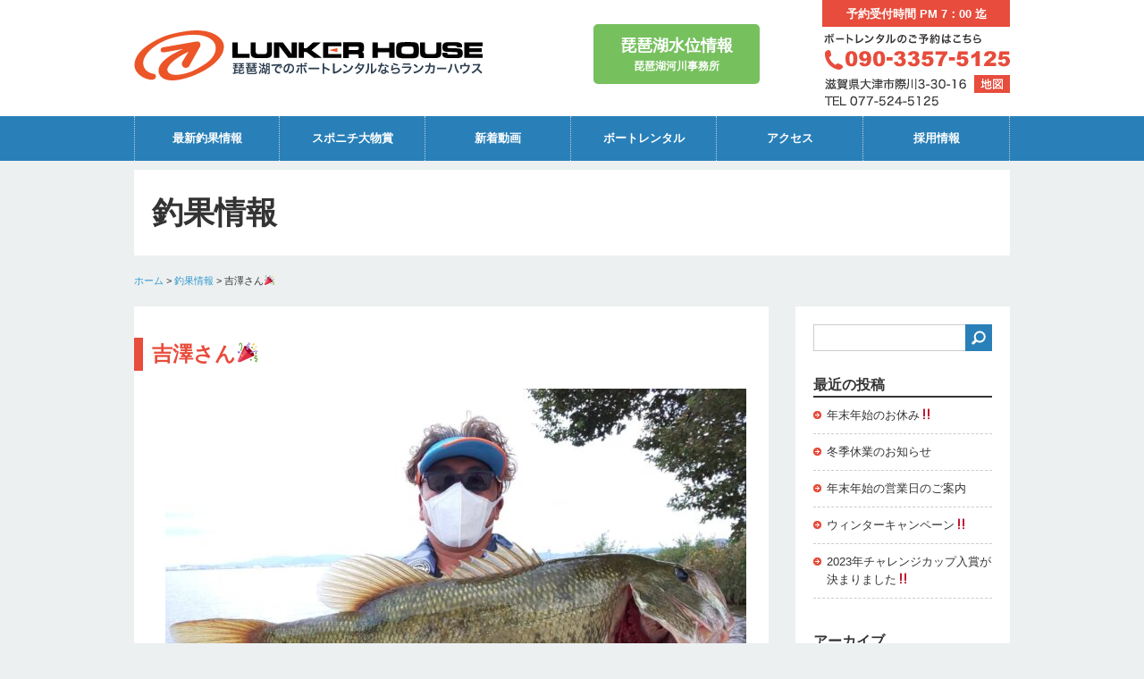

--- FILE ---
content_type: text/html; charset=UTF-8
request_url: https://www.lunkerhouse.com/55083/
body_size: 10085
content:
<!DOCTYPE HTML>
<html lang="ja">
<head>
<meta charset="UTF-8">
<meta name="viewport" content="width=device-width,user-scalable=yes,maximum-scale=4">

<link rel="stylesheet" href="/common/css/common.css">
<link rel="stylesheet" href="/common/css/wp.css">
<link rel="stylesheet" href="/common/css/layout.css">
<link rel="stylesheet" href="/common/css/responsive.css">
<!--[if lt IE 9]>
<script src="http://html5shiv.googlecode.com/svn/trunk/html5.js"></script>
<script src="/common/js/respond.js"></script>
<![endif]-->

		<!-- All in One SEO 4.9.3 - aioseo.com -->
		<title>吉澤さん🎉 - 琵琶湖でのボートレンタルならランカーハウス</title>
	<meta name="description" content="４７ フリーリグ 『本日は有難うございます‼️‼️" />
	<meta name="robots" content="max-image-preview:large" />
	<meta name="author" content="lunkerhouse"/>
	<link rel="canonical" href="https://www.lunkerhouse.com/55083/" />
	<meta name="generator" content="All in One SEO (AIOSEO) 4.9.3" />
		<meta property="og:locale" content="ja_JP" />
		<meta property="og:site_name" content="琵琶湖でのボートレンタルならランカーハウス - 琵琶湖でのボートレンタルならランカーハウス" />
		<meta property="og:type" content="article" />
		<meta property="og:title" content="吉澤さん🎉 - 琵琶湖でのボートレンタルならランカーハウス" />
		<meta property="og:description" content="４７ フリーリグ 『本日は有難うございます‼️‼️" />
		<meta property="og:url" content="https://www.lunkerhouse.com/55083/" />
		<meta property="article:published_time" content="2021-09-19T08:27:45+00:00" />
		<meta property="article:modified_time" content="2021-09-19T08:27:45+00:00" />
		<meta name="twitter:card" content="summary_large_image" />
		<meta name="twitter:title" content="吉澤さん🎉 - 琵琶湖でのボートレンタルならランカーハウス" />
		<meta name="twitter:description" content="４７ フリーリグ 『本日は有難うございます‼️‼️" />
		<script type="application/ld+json" class="aioseo-schema">
			{"@context":"https:\/\/schema.org","@graph":[{"@type":"BlogPosting","@id":"https:\/\/www.lunkerhouse.com\/55083\/#blogposting","name":"\u5409\u6fa4\u3055\u3093\ud83c\udf89 - \u7435\u7436\u6e56\u3067\u306e\u30dc\u30fc\u30c8\u30ec\u30f3\u30bf\u30eb\u306a\u3089\u30e9\u30f3\u30ab\u30fc\u30cf\u30a6\u30b9","headline":"\u5409\u6fa4\u3055\u3093&#x1f389;","author":{"@id":"https:\/\/www.lunkerhouse.com\/author\/lunkerhouse\/#author"},"publisher":{"@id":"https:\/\/www.lunkerhouse.com\/#organization"},"image":{"@type":"ImageObject","url":"https:\/\/www.lunkerhouse.com\/wp-content\/uploads\/2021\/09\/705FAD60-70AE-4A34-BDF9-D1E1C92BE17C.jpeg","width":1477,"height":1108},"datePublished":"2021-09-19T17:27:45+09:00","dateModified":"2021-09-19T17:27:45+09:00","inLanguage":"ja","mainEntityOfPage":{"@id":"https:\/\/www.lunkerhouse.com\/55083\/#webpage"},"isPartOf":{"@id":"https:\/\/www.lunkerhouse.com\/55083\/#webpage"},"articleSection":"\u91e3\u679c\u60c5\u5831"},{"@type":"BreadcrumbList","@id":"https:\/\/www.lunkerhouse.com\/55083\/#breadcrumblist","itemListElement":[{"@type":"ListItem","@id":"https:\/\/www.lunkerhouse.com#listItem","position":1,"name":"\u30db\u30fc\u30e0","item":"https:\/\/www.lunkerhouse.com","nextItem":{"@type":"ListItem","@id":"https:\/\/www.lunkerhouse.com\/result\/#listItem","name":"\u91e3\u679c\u60c5\u5831"}},{"@type":"ListItem","@id":"https:\/\/www.lunkerhouse.com\/result\/#listItem","position":2,"name":"\u91e3\u679c\u60c5\u5831","item":"https:\/\/www.lunkerhouse.com\/result\/","nextItem":{"@type":"ListItem","@id":"https:\/\/www.lunkerhouse.com\/55083\/#listItem","name":"\u5409\u6fa4\u3055\u3093&#x1f389;"},"previousItem":{"@type":"ListItem","@id":"https:\/\/www.lunkerhouse.com#listItem","name":"\u30db\u30fc\u30e0"}},{"@type":"ListItem","@id":"https:\/\/www.lunkerhouse.com\/55083\/#listItem","position":3,"name":"\u5409\u6fa4\u3055\u3093&#x1f389;","previousItem":{"@type":"ListItem","@id":"https:\/\/www.lunkerhouse.com\/result\/#listItem","name":"\u91e3\u679c\u60c5\u5831"}}]},{"@type":"Organization","@id":"https:\/\/www.lunkerhouse.com\/#organization","name":"\u7435\u7436\u6e56\u3067\u306e\u30dc\u30fc\u30c8\u30ec\u30f3\u30bf\u30eb\u306a\u3089\u30e9\u30f3\u30ab\u30fc\u30cf\u30a6\u30b9","description":"\u7435\u7436\u6e56\u3067\u306e\u30dc\u30fc\u30c8\u30ec\u30f3\u30bf\u30eb\u306a\u3089\u30e9\u30f3\u30ab\u30fc\u30cf\u30a6\u30b9","url":"https:\/\/www.lunkerhouse.com\/"},{"@type":"Person","@id":"https:\/\/www.lunkerhouse.com\/author\/lunkerhouse\/#author","url":"https:\/\/www.lunkerhouse.com\/author\/lunkerhouse\/","name":"lunkerhouse","image":{"@type":"ImageObject","@id":"https:\/\/www.lunkerhouse.com\/55083\/#authorImage","url":"https:\/\/secure.gravatar.com\/avatar\/86360fc3ae6a2b25e0ffd39b849bf032?s=96&d=mm&r=g","width":96,"height":96,"caption":"lunkerhouse"}},{"@type":"WebPage","@id":"https:\/\/www.lunkerhouse.com\/55083\/#webpage","url":"https:\/\/www.lunkerhouse.com\/55083\/","name":"\u5409\u6fa4\u3055\u3093\ud83c\udf89 - \u7435\u7436\u6e56\u3067\u306e\u30dc\u30fc\u30c8\u30ec\u30f3\u30bf\u30eb\u306a\u3089\u30e9\u30f3\u30ab\u30fc\u30cf\u30a6\u30b9","description":"\uff14\uff17 \u30d5\u30ea\u30fc\u30ea\u30b0 \u300e\u672c\u65e5\u306f\u6709\u96e3\u3046\u3054\u3056\u3044\u307e\u3059\u203c\ufe0f\u203c\ufe0f","inLanguage":"ja","isPartOf":{"@id":"https:\/\/www.lunkerhouse.com\/#website"},"breadcrumb":{"@id":"https:\/\/www.lunkerhouse.com\/55083\/#breadcrumblist"},"author":{"@id":"https:\/\/www.lunkerhouse.com\/author\/lunkerhouse\/#author"},"creator":{"@id":"https:\/\/www.lunkerhouse.com\/author\/lunkerhouse\/#author"},"image":{"@type":"ImageObject","url":"https:\/\/www.lunkerhouse.com\/wp-content\/uploads\/2021\/09\/705FAD60-70AE-4A34-BDF9-D1E1C92BE17C.jpeg","@id":"https:\/\/www.lunkerhouse.com\/55083\/#mainImage","width":1477,"height":1108},"primaryImageOfPage":{"@id":"https:\/\/www.lunkerhouse.com\/55083\/#mainImage"},"datePublished":"2021-09-19T17:27:45+09:00","dateModified":"2021-09-19T17:27:45+09:00"},{"@type":"WebSite","@id":"https:\/\/www.lunkerhouse.com\/#website","url":"https:\/\/www.lunkerhouse.com\/","name":"\u7435\u7436\u6e56\u3067\u306e\u30dc\u30fc\u30c8\u30ec\u30f3\u30bf\u30eb\u306a\u3089\u30e9\u30f3\u30ab\u30fc\u30cf\u30a6\u30b9","description":"\u7435\u7436\u6e56\u3067\u306e\u30dc\u30fc\u30c8\u30ec\u30f3\u30bf\u30eb\u306a\u3089\u30e9\u30f3\u30ab\u30fc\u30cf\u30a6\u30b9","inLanguage":"ja","publisher":{"@id":"https:\/\/www.lunkerhouse.com\/#organization"}}]}
		</script>
		<!-- All in One SEO -->

<script type="text/javascript">
window._wpemojiSettings = {"baseUrl":"https:\/\/s.w.org\/images\/core\/emoji\/14.0.0\/72x72\/","ext":".png","svgUrl":"https:\/\/s.w.org\/images\/core\/emoji\/14.0.0\/svg\/","svgExt":".svg","source":{"concatemoji":"https:\/\/www.lunkerhouse.com\/wp-includes\/js\/wp-emoji-release.min.js?ver=6.3.7"}};
/*! This file is auto-generated */
!function(i,n){var o,s,e;function c(e){try{var t={supportTests:e,timestamp:(new Date).valueOf()};sessionStorage.setItem(o,JSON.stringify(t))}catch(e){}}function p(e,t,n){e.clearRect(0,0,e.canvas.width,e.canvas.height),e.fillText(t,0,0);var t=new Uint32Array(e.getImageData(0,0,e.canvas.width,e.canvas.height).data),r=(e.clearRect(0,0,e.canvas.width,e.canvas.height),e.fillText(n,0,0),new Uint32Array(e.getImageData(0,0,e.canvas.width,e.canvas.height).data));return t.every(function(e,t){return e===r[t]})}function u(e,t,n){switch(t){case"flag":return n(e,"\ud83c\udff3\ufe0f\u200d\u26a7\ufe0f","\ud83c\udff3\ufe0f\u200b\u26a7\ufe0f")?!1:!n(e,"\ud83c\uddfa\ud83c\uddf3","\ud83c\uddfa\u200b\ud83c\uddf3")&&!n(e,"\ud83c\udff4\udb40\udc67\udb40\udc62\udb40\udc65\udb40\udc6e\udb40\udc67\udb40\udc7f","\ud83c\udff4\u200b\udb40\udc67\u200b\udb40\udc62\u200b\udb40\udc65\u200b\udb40\udc6e\u200b\udb40\udc67\u200b\udb40\udc7f");case"emoji":return!n(e,"\ud83e\udef1\ud83c\udffb\u200d\ud83e\udef2\ud83c\udfff","\ud83e\udef1\ud83c\udffb\u200b\ud83e\udef2\ud83c\udfff")}return!1}function f(e,t,n){var r="undefined"!=typeof WorkerGlobalScope&&self instanceof WorkerGlobalScope?new OffscreenCanvas(300,150):i.createElement("canvas"),a=r.getContext("2d",{willReadFrequently:!0}),o=(a.textBaseline="top",a.font="600 32px Arial",{});return e.forEach(function(e){o[e]=t(a,e,n)}),o}function t(e){var t=i.createElement("script");t.src=e,t.defer=!0,i.head.appendChild(t)}"undefined"!=typeof Promise&&(o="wpEmojiSettingsSupports",s=["flag","emoji"],n.supports={everything:!0,everythingExceptFlag:!0},e=new Promise(function(e){i.addEventListener("DOMContentLoaded",e,{once:!0})}),new Promise(function(t){var n=function(){try{var e=JSON.parse(sessionStorage.getItem(o));if("object"==typeof e&&"number"==typeof e.timestamp&&(new Date).valueOf()<e.timestamp+604800&&"object"==typeof e.supportTests)return e.supportTests}catch(e){}return null}();if(!n){if("undefined"!=typeof Worker&&"undefined"!=typeof OffscreenCanvas&&"undefined"!=typeof URL&&URL.createObjectURL&&"undefined"!=typeof Blob)try{var e="postMessage("+f.toString()+"("+[JSON.stringify(s),u.toString(),p.toString()].join(",")+"));",r=new Blob([e],{type:"text/javascript"}),a=new Worker(URL.createObjectURL(r),{name:"wpTestEmojiSupports"});return void(a.onmessage=function(e){c(n=e.data),a.terminate(),t(n)})}catch(e){}c(n=f(s,u,p))}t(n)}).then(function(e){for(var t in e)n.supports[t]=e[t],n.supports.everything=n.supports.everything&&n.supports[t],"flag"!==t&&(n.supports.everythingExceptFlag=n.supports.everythingExceptFlag&&n.supports[t]);n.supports.everythingExceptFlag=n.supports.everythingExceptFlag&&!n.supports.flag,n.DOMReady=!1,n.readyCallback=function(){n.DOMReady=!0}}).then(function(){return e}).then(function(){var e;n.supports.everything||(n.readyCallback(),(e=n.source||{}).concatemoji?t(e.concatemoji):e.wpemoji&&e.twemoji&&(t(e.twemoji),t(e.wpemoji)))}))}((window,document),window._wpemojiSettings);
</script>
<style type="text/css">
img.wp-smiley,
img.emoji {
	display: inline !important;
	border: none !important;
	box-shadow: none !important;
	height: 1em !important;
	width: 1em !important;
	margin: 0 0.07em !important;
	vertical-align: -0.1em !important;
	background: none !important;
	padding: 0 !important;
}
</style>
	<link rel='stylesheet' id='sbi_styles-css' href='https://www.lunkerhouse.com/wp-content/plugins/instagram-feed/css/sbi-styles.min.css?ver=6.10.0' type='text/css' media='all' />
<link rel='stylesheet' id='wp-block-library-css' href='https://www.lunkerhouse.com/wp-includes/css/dist/block-library/style.min.css?ver=6.3.7' type='text/css' media='all' />
<link rel='stylesheet' id='aioseo/css/src/vue/standalone/blocks/table-of-contents/global.scss-css' href='https://www.lunkerhouse.com/wp-content/plugins/all-in-one-seo-pack/dist/Lite/assets/css/table-of-contents/global.e90f6d47.css?ver=4.9.3' type='text/css' media='all' />
<style id='classic-theme-styles-inline-css' type='text/css'>
/*! This file is auto-generated */
.wp-block-button__link{color:#fff;background-color:#32373c;border-radius:9999px;box-shadow:none;text-decoration:none;padding:calc(.667em + 2px) calc(1.333em + 2px);font-size:1.125em}.wp-block-file__button{background:#32373c;color:#fff;text-decoration:none}
</style>
<style id='global-styles-inline-css' type='text/css'>
body{--wp--preset--color--black: #000000;--wp--preset--color--cyan-bluish-gray: #abb8c3;--wp--preset--color--white: #ffffff;--wp--preset--color--pale-pink: #f78da7;--wp--preset--color--vivid-red: #cf2e2e;--wp--preset--color--luminous-vivid-orange: #ff6900;--wp--preset--color--luminous-vivid-amber: #fcb900;--wp--preset--color--light-green-cyan: #7bdcb5;--wp--preset--color--vivid-green-cyan: #00d084;--wp--preset--color--pale-cyan-blue: #8ed1fc;--wp--preset--color--vivid-cyan-blue: #0693e3;--wp--preset--color--vivid-purple: #9b51e0;--wp--preset--gradient--vivid-cyan-blue-to-vivid-purple: linear-gradient(135deg,rgba(6,147,227,1) 0%,rgb(155,81,224) 100%);--wp--preset--gradient--light-green-cyan-to-vivid-green-cyan: linear-gradient(135deg,rgb(122,220,180) 0%,rgb(0,208,130) 100%);--wp--preset--gradient--luminous-vivid-amber-to-luminous-vivid-orange: linear-gradient(135deg,rgba(252,185,0,1) 0%,rgba(255,105,0,1) 100%);--wp--preset--gradient--luminous-vivid-orange-to-vivid-red: linear-gradient(135deg,rgba(255,105,0,1) 0%,rgb(207,46,46) 100%);--wp--preset--gradient--very-light-gray-to-cyan-bluish-gray: linear-gradient(135deg,rgb(238,238,238) 0%,rgb(169,184,195) 100%);--wp--preset--gradient--cool-to-warm-spectrum: linear-gradient(135deg,rgb(74,234,220) 0%,rgb(151,120,209) 20%,rgb(207,42,186) 40%,rgb(238,44,130) 60%,rgb(251,105,98) 80%,rgb(254,248,76) 100%);--wp--preset--gradient--blush-light-purple: linear-gradient(135deg,rgb(255,206,236) 0%,rgb(152,150,240) 100%);--wp--preset--gradient--blush-bordeaux: linear-gradient(135deg,rgb(254,205,165) 0%,rgb(254,45,45) 50%,rgb(107,0,62) 100%);--wp--preset--gradient--luminous-dusk: linear-gradient(135deg,rgb(255,203,112) 0%,rgb(199,81,192) 50%,rgb(65,88,208) 100%);--wp--preset--gradient--pale-ocean: linear-gradient(135deg,rgb(255,245,203) 0%,rgb(182,227,212) 50%,rgb(51,167,181) 100%);--wp--preset--gradient--electric-grass: linear-gradient(135deg,rgb(202,248,128) 0%,rgb(113,206,126) 100%);--wp--preset--gradient--midnight: linear-gradient(135deg,rgb(2,3,129) 0%,rgb(40,116,252) 100%);--wp--preset--font-size--small: 13px;--wp--preset--font-size--medium: 20px;--wp--preset--font-size--large: 36px;--wp--preset--font-size--x-large: 42px;--wp--preset--spacing--20: 0.44rem;--wp--preset--spacing--30: 0.67rem;--wp--preset--spacing--40: 1rem;--wp--preset--spacing--50: 1.5rem;--wp--preset--spacing--60: 2.25rem;--wp--preset--spacing--70: 3.38rem;--wp--preset--spacing--80: 5.06rem;--wp--preset--shadow--natural: 6px 6px 9px rgba(0, 0, 0, 0.2);--wp--preset--shadow--deep: 12px 12px 50px rgba(0, 0, 0, 0.4);--wp--preset--shadow--sharp: 6px 6px 0px rgba(0, 0, 0, 0.2);--wp--preset--shadow--outlined: 6px 6px 0px -3px rgba(255, 255, 255, 1), 6px 6px rgba(0, 0, 0, 1);--wp--preset--shadow--crisp: 6px 6px 0px rgba(0, 0, 0, 1);}:where(.is-layout-flex){gap: 0.5em;}:where(.is-layout-grid){gap: 0.5em;}body .is-layout-flow > .alignleft{float: left;margin-inline-start: 0;margin-inline-end: 2em;}body .is-layout-flow > .alignright{float: right;margin-inline-start: 2em;margin-inline-end: 0;}body .is-layout-flow > .aligncenter{margin-left: auto !important;margin-right: auto !important;}body .is-layout-constrained > .alignleft{float: left;margin-inline-start: 0;margin-inline-end: 2em;}body .is-layout-constrained > .alignright{float: right;margin-inline-start: 2em;margin-inline-end: 0;}body .is-layout-constrained > .aligncenter{margin-left: auto !important;margin-right: auto !important;}body .is-layout-constrained > :where(:not(.alignleft):not(.alignright):not(.alignfull)){max-width: var(--wp--style--global--content-size);margin-left: auto !important;margin-right: auto !important;}body .is-layout-constrained > .alignwide{max-width: var(--wp--style--global--wide-size);}body .is-layout-flex{display: flex;}body .is-layout-flex{flex-wrap: wrap;align-items: center;}body .is-layout-flex > *{margin: 0;}body .is-layout-grid{display: grid;}body .is-layout-grid > *{margin: 0;}:where(.wp-block-columns.is-layout-flex){gap: 2em;}:where(.wp-block-columns.is-layout-grid){gap: 2em;}:where(.wp-block-post-template.is-layout-flex){gap: 1.25em;}:where(.wp-block-post-template.is-layout-grid){gap: 1.25em;}.has-black-color{color: var(--wp--preset--color--black) !important;}.has-cyan-bluish-gray-color{color: var(--wp--preset--color--cyan-bluish-gray) !important;}.has-white-color{color: var(--wp--preset--color--white) !important;}.has-pale-pink-color{color: var(--wp--preset--color--pale-pink) !important;}.has-vivid-red-color{color: var(--wp--preset--color--vivid-red) !important;}.has-luminous-vivid-orange-color{color: var(--wp--preset--color--luminous-vivid-orange) !important;}.has-luminous-vivid-amber-color{color: var(--wp--preset--color--luminous-vivid-amber) !important;}.has-light-green-cyan-color{color: var(--wp--preset--color--light-green-cyan) !important;}.has-vivid-green-cyan-color{color: var(--wp--preset--color--vivid-green-cyan) !important;}.has-pale-cyan-blue-color{color: var(--wp--preset--color--pale-cyan-blue) !important;}.has-vivid-cyan-blue-color{color: var(--wp--preset--color--vivid-cyan-blue) !important;}.has-vivid-purple-color{color: var(--wp--preset--color--vivid-purple) !important;}.has-black-background-color{background-color: var(--wp--preset--color--black) !important;}.has-cyan-bluish-gray-background-color{background-color: var(--wp--preset--color--cyan-bluish-gray) !important;}.has-white-background-color{background-color: var(--wp--preset--color--white) !important;}.has-pale-pink-background-color{background-color: var(--wp--preset--color--pale-pink) !important;}.has-vivid-red-background-color{background-color: var(--wp--preset--color--vivid-red) !important;}.has-luminous-vivid-orange-background-color{background-color: var(--wp--preset--color--luminous-vivid-orange) !important;}.has-luminous-vivid-amber-background-color{background-color: var(--wp--preset--color--luminous-vivid-amber) !important;}.has-light-green-cyan-background-color{background-color: var(--wp--preset--color--light-green-cyan) !important;}.has-vivid-green-cyan-background-color{background-color: var(--wp--preset--color--vivid-green-cyan) !important;}.has-pale-cyan-blue-background-color{background-color: var(--wp--preset--color--pale-cyan-blue) !important;}.has-vivid-cyan-blue-background-color{background-color: var(--wp--preset--color--vivid-cyan-blue) !important;}.has-vivid-purple-background-color{background-color: var(--wp--preset--color--vivid-purple) !important;}.has-black-border-color{border-color: var(--wp--preset--color--black) !important;}.has-cyan-bluish-gray-border-color{border-color: var(--wp--preset--color--cyan-bluish-gray) !important;}.has-white-border-color{border-color: var(--wp--preset--color--white) !important;}.has-pale-pink-border-color{border-color: var(--wp--preset--color--pale-pink) !important;}.has-vivid-red-border-color{border-color: var(--wp--preset--color--vivid-red) !important;}.has-luminous-vivid-orange-border-color{border-color: var(--wp--preset--color--luminous-vivid-orange) !important;}.has-luminous-vivid-amber-border-color{border-color: var(--wp--preset--color--luminous-vivid-amber) !important;}.has-light-green-cyan-border-color{border-color: var(--wp--preset--color--light-green-cyan) !important;}.has-vivid-green-cyan-border-color{border-color: var(--wp--preset--color--vivid-green-cyan) !important;}.has-pale-cyan-blue-border-color{border-color: var(--wp--preset--color--pale-cyan-blue) !important;}.has-vivid-cyan-blue-border-color{border-color: var(--wp--preset--color--vivid-cyan-blue) !important;}.has-vivid-purple-border-color{border-color: var(--wp--preset--color--vivid-purple) !important;}.has-vivid-cyan-blue-to-vivid-purple-gradient-background{background: var(--wp--preset--gradient--vivid-cyan-blue-to-vivid-purple) !important;}.has-light-green-cyan-to-vivid-green-cyan-gradient-background{background: var(--wp--preset--gradient--light-green-cyan-to-vivid-green-cyan) !important;}.has-luminous-vivid-amber-to-luminous-vivid-orange-gradient-background{background: var(--wp--preset--gradient--luminous-vivid-amber-to-luminous-vivid-orange) !important;}.has-luminous-vivid-orange-to-vivid-red-gradient-background{background: var(--wp--preset--gradient--luminous-vivid-orange-to-vivid-red) !important;}.has-very-light-gray-to-cyan-bluish-gray-gradient-background{background: var(--wp--preset--gradient--very-light-gray-to-cyan-bluish-gray) !important;}.has-cool-to-warm-spectrum-gradient-background{background: var(--wp--preset--gradient--cool-to-warm-spectrum) !important;}.has-blush-light-purple-gradient-background{background: var(--wp--preset--gradient--blush-light-purple) !important;}.has-blush-bordeaux-gradient-background{background: var(--wp--preset--gradient--blush-bordeaux) !important;}.has-luminous-dusk-gradient-background{background: var(--wp--preset--gradient--luminous-dusk) !important;}.has-pale-ocean-gradient-background{background: var(--wp--preset--gradient--pale-ocean) !important;}.has-electric-grass-gradient-background{background: var(--wp--preset--gradient--electric-grass) !important;}.has-midnight-gradient-background{background: var(--wp--preset--gradient--midnight) !important;}.has-small-font-size{font-size: var(--wp--preset--font-size--small) !important;}.has-medium-font-size{font-size: var(--wp--preset--font-size--medium) !important;}.has-large-font-size{font-size: var(--wp--preset--font-size--large) !important;}.has-x-large-font-size{font-size: var(--wp--preset--font-size--x-large) !important;}
.wp-block-navigation a:where(:not(.wp-element-button)){color: inherit;}
:where(.wp-block-post-template.is-layout-flex){gap: 1.25em;}:where(.wp-block-post-template.is-layout-grid){gap: 1.25em;}
:where(.wp-block-columns.is-layout-flex){gap: 2em;}:where(.wp-block-columns.is-layout-grid){gap: 2em;}
.wp-block-pullquote{font-size: 1.5em;line-height: 1.6;}
</style>
<link rel='stylesheet' id='wp-pagenavi-css' href='https://www.lunkerhouse.com/wp-content/plugins/wp-pagenavi/pagenavi-css.css?ver=2.70' type='text/css' media='all' />
<link rel='stylesheet' id='msl-main-css' href='https://www.lunkerhouse.com/wp-content/plugins/master-slider/public/assets/css/masterslider.main.css?ver=3.11.0' type='text/css' media='all' />
<link rel='stylesheet' id='msl-custom-css' href='https://www.lunkerhouse.com/wp-content/uploads/master-slider/custom.css?ver=8.6' type='text/css' media='all' />
<link rel='stylesheet' id='ari-fancybox-css' href='https://www.lunkerhouse.com/wp-content/plugins/ari-fancy-lightbox/assets/fancybox/jquery.fancybox.min.css?ver=1.4.1' type='text/css' media='all' />
<style id='ari-fancybox-inline-css' type='text/css'>
BODY .fancybox-container{z-index:200000}BODY .fancybox-is-open .fancybox-bg{opacity:0.87}BODY .fancybox-bg {background-color:#0f0f11}BODY .fancybox-thumbs {background-color:#ffffff}
</style>
<script type='text/javascript' src='https://www.lunkerhouse.com/wp-includes/js/jquery/jquery.min.js?ver=3.7.0' id='jquery-core-js'></script>
<script type='text/javascript' src='https://www.lunkerhouse.com/wp-includes/js/jquery/jquery-migrate.min.js?ver=3.4.1' id='jquery-migrate-js'></script>
<script type='text/javascript' src='https://www.lunkerhouse.com/common/js/setup.js?ver=6.3.7' id='setup-js'></script>
<script type='text/javascript' src='https://www.lunkerhouse.com/common/js/footerFixed.js?ver=6.3.7' id='footerFixed-js'></script>
<script type='text/javascript' src='https://www.lunkerhouse.com/common/js/heightLine.js?ver=6.3.7' id='heightLine-js'></script>
<script type='text/javascript' id='ari-fancybox-js-extra'>
/* <![CDATA[ */
var ARI_FANCYBOX = {"lightbox":{"backFocus":false,"trapFocus":false,"thumbs":{"hideOnClose":false},"touch":{"vertical":true,"momentum":true},"buttons":["slideShow","fullScreen","thumbs","close"],"lang":"custom","i18n":{"custom":{"PREV":"Previous","NEXT":"Next","PLAY_START":"Start slideshow (P)","PLAY_STOP":"Stop slideshow (P)","FULL_SCREEN":"Full screen (F)","THUMBS":"Thumbnails (G)","CLOSE":"Close (Esc)","ERROR":"The requested content cannot be loaded. <br\/> Please try again later."}}},"convert":{"images":{"convert":true}},"sanitize":null,"viewers":{"pdfjs":{"url":"https:\/\/www.lunkerhouse.com\/wp-content\/plugins\/ari-fancy-lightbox\/assets\/pdfjs\/web\/viewer.html"}}};
/* ]]> */
</script>
<script type='text/javascript' src='https://www.lunkerhouse.com/wp-content/plugins/ari-fancy-lightbox/assets/fancybox/jquery.fancybox.min.js?ver=1.4.1' id='ari-fancybox-js'></script>
<link rel="https://api.w.org/" href="https://www.lunkerhouse.com/wp-json/" /><link rel="alternate" type="application/json" href="https://www.lunkerhouse.com/wp-json/wp/v2/posts/55083" /><link rel='shortlink' href='https://www.lunkerhouse.com/?p=55083' />
<link rel="alternate" type="application/json+oembed" href="https://www.lunkerhouse.com/wp-json/oembed/1.0/embed?url=https%3A%2F%2Fwww.lunkerhouse.com%2F55083%2F" />
<link rel="alternate" type="text/xml+oembed" href="https://www.lunkerhouse.com/wp-json/oembed/1.0/embed?url=https%3A%2F%2Fwww.lunkerhouse.com%2F55083%2F&#038;format=xml" />
<script>var ms_grabbing_curosr = 'https://www.lunkerhouse.com/wp-content/plugins/master-slider/public/assets/css/common/grabbing.cur', ms_grab_curosr = 'https://www.lunkerhouse.com/wp-content/plugins/master-slider/public/assets/css/common/grab.cur';</script>
<meta name="generator" content="MasterSlider 3.11.0 - Responsive Touch Image Slider | avt.li/msf" />
<link rel="Shortcut Icon" type="image/x-icon" href="https://www.lunkerhouse.com/wp-content/uploads/2023/03/favicon.ico" />
<link rel="apple-touch-icon" href="https://www.lunkerhouse.com/wp-content/uploads/2023/03/apple-touch-icon.png" />
<script type="text/javascript"> 
  jQuery(document).ready(function(){
    jQuery("iframe").wrap("<div class='medias'></div>");
  });
</script>
<!-- Google Analytics -->
<script type="text/javascript">
  var _gaq = _gaq || [];
  _gaq.push(['_setAccount', 'UA-32709178-1']);
  _gaq.push(['_trackPageview']);

  (function() {
    var ga = document.createElement('script'); ga.type = 'text/javascript'; ga.async = true;
    ga.src = ('https:' == document.location.protocol ? 'https://ssl' : 'http://www') + '.google-analytics.com/ga.js';
    var s = document.getElementsByTagName('script')[0]; s.parentNode.insertBefore(ga, s);
  })();
</script></head>
<body id="result" class="post-template-default single single-post postid-55083 single-format-standard _masterslider _ms_version_3.11.0">
<div id="header">
  <header id="header_inner">
    <hgroup>
      <h1 class="logo"><a href="https://www.lunkerhouse.com">
        <img width="390" height="130" class="attachment-full" style="max-width: 100%;" srcset="https://www.lunkerhouse.com/wp-content/uploads/2014/09/logo.png 390w, https://www.lunkerhouse.com/wp-content/uploads/2014/09/logo-300x100.png 300w" sizes="(max-width: 390px) 100vw, 390px" src="https://www.lunkerhouse.com/wp-content/uploads/2014/09/logo.png" />        </a></h1>
      <h2 class="read">
        琵琶湖でのボートレンタルならランカーハウス      </h2>
    </hgroup>
            <div class="header_info_area">
      <div class="header_info_r">
        <div>			<div class="textwidget"><p class="hour">予約受付時間 PM 7：00 迄</p>
<h2>ボートレンタルのご予約はこちら</h2>
<p class="telno">ご予約 090-3357-5125</p>
<p class="address">滋賀県大津市際川3-30-16 TEL 077-524-5125</p>
<p class="btn_map"><a href="/access/">地図</a></p>
</div>
		</div>      </div>
      <div class="header_info_l">
        <div>			<div class="textwidget"><a href="https://www.kkr.mlit.go.jp/biwako/index.php" target="_blank" rel="noopener"><span>琵琶湖水位情報</span>琵琶湖河川事務所</a></div>
		</div>      </div>
    </div>
  </header>
  <!--/header_inner --> 
</div>
<!--/header -->
<div id="globalnav">
  <nav id="globalnav_inner">
    <div class="menu-global-navi-container"><ul id="menu-global-navi" class="menu"><li id="menu-item-60962" class="menu-item menu-item-type-custom menu-item-object-custom menu-item-home menu-item-60962"><a href="https://www.lunkerhouse.com/#result" data-ps2id-api="true">最新釣果情報</a></li>
<li id="menu-item-158" class="menu-item menu-item-type-taxonomy menu-item-object-category menu-item-158"><a href="https://www.lunkerhouse.com/result/winner/" data-ps2id-api="true">スポニチ大物賞</a></li>
<li id="menu-item-166" class="menu-item menu-item-type-taxonomy menu-item-object-category menu-item-166"><a href="https://www.lunkerhouse.com/movie/" data-ps2id-api="true">新着動画</a></li>
<li id="menu-item-63" class="menu-item menu-item-type-post_type menu-item-object-page menu-item-63"><a href="https://www.lunkerhouse.com/rental/" data-ps2id-api="true">ボートレンタル</a></li>
<li id="menu-item-64" class="menu-item menu-item-type-post_type menu-item-object-page menu-item-64"><a href="https://www.lunkerhouse.com/access/" data-ps2id-api="true">アクセス</a></li>
<li id="menu-item-65" class="menu-item menu-item-type-post_type menu-item-object-page menu-item-65"><a href="https://www.lunkerhouse.com/contact/" data-ps2id-api="true">採用情報</a></li>
</ul></div>  </nav>
</div>
<!--/globalnav -->
<h1 class="title">釣果情報</h1>
<div id="topicpath"><div class="topicpath_inner"><p><span typeof="v:Breadcrumb"><a rel="v:url" property="v:title" title="Go to 琵琶湖でのボートレンタルならランカーハウス." href="https://www.lunkerhouse.com" class="home">ホーム</a></span> &gt; <span typeof="v:Breadcrumb"><a rel="v:url" property="v:title" title="Go to the 釣果情報 category archives." href="https://www.lunkerhouse.com/result/" class="taxonomy category">釣果情報</a></span> &gt; <span typeof="v:Breadcrumb"><span property="v:title">吉澤さん&#x1f389;</span></span></p></div></div><!--/topicpath -->
 <div id="contents">
  <div id="contents_inner">
    <div id="contents_main2">
      <section id="conbox">
        <h2>吉澤さん&#x1f389;</h2>
                <p><a href='https://www.lunkerhouse.com/wp-content/uploads/2021/09/705FAD60-70AE-4A34-BDF9-D1E1C92BE17C.jpeg'><img width="650" height="488" src="https://www.lunkerhouse.com/wp-content/uploads/2021/09/705FAD60-70AE-4A34-BDF9-D1E1C92BE17C-650x488.jpeg" class="attachment-large size-large" alt="" decoding="async" loading="lazy" srcset="https://www.lunkerhouse.com/wp-content/uploads/2021/09/705FAD60-70AE-4A34-BDF9-D1E1C92BE17C-650x488.jpeg 650w, https://www.lunkerhouse.com/wp-content/uploads/2021/09/705FAD60-70AE-4A34-BDF9-D1E1C92BE17C-300x225.jpeg 300w, https://www.lunkerhouse.com/wp-content/uploads/2021/09/705FAD60-70AE-4A34-BDF9-D1E1C92BE17C-768x576.jpeg 768w, https://www.lunkerhouse.com/wp-content/uploads/2021/09/705FAD60-70AE-4A34-BDF9-D1E1C92BE17C.jpeg 1477w" sizes="(max-width: 650px) 100vw, 650px" /></a></p>
        <p>４７　　　フリーリグ</p>
<p>『本日は有難うございます&#x203c;&#xfe0f;&#x203c;&#xfe0f;&#x203c;&#xfe0f;』</p>
        <p class="postinfo">2021-09-19｜カテゴリー：<a href="https://www.lunkerhouse.com/result/" rel="category tag">釣果情報</a></p>
              </section>
    </div>
    <!--/contents_main2 -->
    <div id="sidebar">
    <div id="wpmenu">
    <ul>
      <li id="search-2" class="widget-container widget_search"><form role="search" method="get" id="searchform" class="searchform" action="https://www.lunkerhouse.com/">
				<div>
					<label class="screen-reader-text" for="s">検索:</label>
					<input type="text" value="" name="s" id="s" />
					<input type="submit" id="searchsubmit" value="検索" />
				</div>
			</form></li>
		<li id="recent-posts-3" class="widget-container widget_recent_entries">
		<h2 class="widget-title">最近の投稿</h2>
		<ul>
											<li>
					<a href="https://www.lunkerhouse.com/61158/">年末年始のお休み&#x203c;&#xfe0f;</a>
									</li>
											<li>
					<a href="https://www.lunkerhouse.com/61098/">冬季休業のお知らせ</a>
									</li>
											<li>
					<a href="https://www.lunkerhouse.com/61093/">年末年始の営業日のご案内</a>
									</li>
											<li>
					<a href="https://www.lunkerhouse.com/61082/">ウィンターキャンペーン&#x203c;&#xfe0f;</a>
									</li>
											<li>
					<a href="https://www.lunkerhouse.com/61077/">2023年チャレンジカップ入賞が決まりました&#x203c;&#xfe0f;</a>
									</li>
					</ul>

		</li><li id="archives-3" class="widget-container widget_archive"><h2 class="widget-title">アーカイブ</h2>
			<ul>
					<li><a href='https://www.lunkerhouse.com/date/2024/12/'>2024年12月</a></li>
	<li><a href='https://www.lunkerhouse.com/date/2024/01/'>2024年1月</a></li>
	<li><a href='https://www.lunkerhouse.com/date/2023/12/'>2023年12月</a></li>
	<li><a href='https://www.lunkerhouse.com/date/2023/11/'>2023年11月</a></li>
	<li><a href='https://www.lunkerhouse.com/date/2023/08/'>2023年8月</a></li>
	<li><a href='https://www.lunkerhouse.com/date/2023/06/'>2023年6月</a></li>
	<li><a href='https://www.lunkerhouse.com/date/2023/05/'>2023年5月</a></li>
	<li><a href='https://www.lunkerhouse.com/date/2023/04/'>2023年4月</a></li>
	<li><a href='https://www.lunkerhouse.com/date/2023/03/'>2023年3月</a></li>
	<li><a href='https://www.lunkerhouse.com/date/2023/02/'>2023年2月</a></li>
	<li><a href='https://www.lunkerhouse.com/date/2023/01/'>2023年1月</a></li>
	<li><a href='https://www.lunkerhouse.com/date/2022/12/'>2022年12月</a></li>
	<li><a href='https://www.lunkerhouse.com/date/2022/11/'>2022年11月</a></li>
	<li><a href='https://www.lunkerhouse.com/date/2022/10/'>2022年10月</a></li>
	<li><a href='https://www.lunkerhouse.com/date/2022/09/'>2022年9月</a></li>
	<li><a href='https://www.lunkerhouse.com/date/2022/08/'>2022年8月</a></li>
	<li><a href='https://www.lunkerhouse.com/date/2022/07/'>2022年7月</a></li>
	<li><a href='https://www.lunkerhouse.com/date/2022/06/'>2022年6月</a></li>
	<li><a href='https://www.lunkerhouse.com/date/2022/05/'>2022年5月</a></li>
	<li><a href='https://www.lunkerhouse.com/date/2022/04/'>2022年4月</a></li>
	<li><a href='https://www.lunkerhouse.com/date/2022/03/'>2022年3月</a></li>
	<li><a href='https://www.lunkerhouse.com/date/2022/01/'>2022年1月</a></li>
	<li><a href='https://www.lunkerhouse.com/date/2021/12/'>2021年12月</a></li>
	<li><a href='https://www.lunkerhouse.com/date/2021/11/'>2021年11月</a></li>
	<li><a href='https://www.lunkerhouse.com/date/2021/10/'>2021年10月</a></li>
	<li><a href='https://www.lunkerhouse.com/date/2021/09/'>2021年9月</a></li>
	<li><a href='https://www.lunkerhouse.com/date/2021/08/'>2021年8月</a></li>
	<li><a href='https://www.lunkerhouse.com/date/2021/07/'>2021年7月</a></li>
	<li><a href='https://www.lunkerhouse.com/date/2021/06/'>2021年6月</a></li>
	<li><a href='https://www.lunkerhouse.com/date/2021/05/'>2021年5月</a></li>
	<li><a href='https://www.lunkerhouse.com/date/2021/04/'>2021年4月</a></li>
	<li><a href='https://www.lunkerhouse.com/date/2021/03/'>2021年3月</a></li>
	<li><a href='https://www.lunkerhouse.com/date/2021/02/'>2021年2月</a></li>
	<li><a href='https://www.lunkerhouse.com/date/2021/01/'>2021年1月</a></li>
	<li><a href='https://www.lunkerhouse.com/date/2020/12/'>2020年12月</a></li>
	<li><a href='https://www.lunkerhouse.com/date/2020/11/'>2020年11月</a></li>
	<li><a href='https://www.lunkerhouse.com/date/2020/10/'>2020年10月</a></li>
	<li><a href='https://www.lunkerhouse.com/date/2020/09/'>2020年9月</a></li>
	<li><a href='https://www.lunkerhouse.com/date/2020/08/'>2020年8月</a></li>
	<li><a href='https://www.lunkerhouse.com/date/2020/07/'>2020年7月</a></li>
	<li><a href='https://www.lunkerhouse.com/date/2020/06/'>2020年6月</a></li>
	<li><a href='https://www.lunkerhouse.com/date/2020/05/'>2020年5月</a></li>
	<li><a href='https://www.lunkerhouse.com/date/2020/04/'>2020年4月</a></li>
	<li><a href='https://www.lunkerhouse.com/date/2020/03/'>2020年3月</a></li>
	<li><a href='https://www.lunkerhouse.com/date/2020/02/'>2020年2月</a></li>
	<li><a href='https://www.lunkerhouse.com/date/2020/01/'>2020年1月</a></li>
	<li><a href='https://www.lunkerhouse.com/date/2019/12/'>2019年12月</a></li>
	<li><a href='https://www.lunkerhouse.com/date/2019/11/'>2019年11月</a></li>
	<li><a href='https://www.lunkerhouse.com/date/2019/10/'>2019年10月</a></li>
	<li><a href='https://www.lunkerhouse.com/date/2019/09/'>2019年9月</a></li>
	<li><a href='https://www.lunkerhouse.com/date/2019/08/'>2019年8月</a></li>
	<li><a href='https://www.lunkerhouse.com/date/2019/07/'>2019年7月</a></li>
	<li><a href='https://www.lunkerhouse.com/date/2019/06/'>2019年6月</a></li>
	<li><a href='https://www.lunkerhouse.com/date/2019/05/'>2019年5月</a></li>
	<li><a href='https://www.lunkerhouse.com/date/2019/04/'>2019年4月</a></li>
	<li><a href='https://www.lunkerhouse.com/date/2019/03/'>2019年3月</a></li>
	<li><a href='https://www.lunkerhouse.com/date/2019/02/'>2019年2月</a></li>
	<li><a href='https://www.lunkerhouse.com/date/2019/01/'>2019年1月</a></li>
	<li><a href='https://www.lunkerhouse.com/date/2018/12/'>2018年12月</a></li>
	<li><a href='https://www.lunkerhouse.com/date/2018/11/'>2018年11月</a></li>
	<li><a href='https://www.lunkerhouse.com/date/2018/10/'>2018年10月</a></li>
	<li><a href='https://www.lunkerhouse.com/date/2018/09/'>2018年9月</a></li>
	<li><a href='https://www.lunkerhouse.com/date/2018/08/'>2018年8月</a></li>
	<li><a href='https://www.lunkerhouse.com/date/2018/07/'>2018年7月</a></li>
	<li><a href='https://www.lunkerhouse.com/date/2018/06/'>2018年6月</a></li>
	<li><a href='https://www.lunkerhouse.com/date/2018/05/'>2018年5月</a></li>
	<li><a href='https://www.lunkerhouse.com/date/2018/04/'>2018年4月</a></li>
	<li><a href='https://www.lunkerhouse.com/date/2018/03/'>2018年3月</a></li>
	<li><a href='https://www.lunkerhouse.com/date/2018/02/'>2018年2月</a></li>
	<li><a href='https://www.lunkerhouse.com/date/2018/01/'>2018年1月</a></li>
	<li><a href='https://www.lunkerhouse.com/date/2017/12/'>2017年12月</a></li>
	<li><a href='https://www.lunkerhouse.com/date/2017/11/'>2017年11月</a></li>
	<li><a href='https://www.lunkerhouse.com/date/2017/10/'>2017年10月</a></li>
	<li><a href='https://www.lunkerhouse.com/date/2017/09/'>2017年9月</a></li>
	<li><a href='https://www.lunkerhouse.com/date/2017/08/'>2017年8月</a></li>
	<li><a href='https://www.lunkerhouse.com/date/2017/07/'>2017年7月</a></li>
	<li><a href='https://www.lunkerhouse.com/date/2017/06/'>2017年6月</a></li>
	<li><a href='https://www.lunkerhouse.com/date/2017/05/'>2017年5月</a></li>
	<li><a href='https://www.lunkerhouse.com/date/2017/04/'>2017年4月</a></li>
	<li><a href='https://www.lunkerhouse.com/date/2017/03/'>2017年3月</a></li>
	<li><a href='https://www.lunkerhouse.com/date/2016/07/'>2016年7月</a></li>
	<li><a href='https://www.lunkerhouse.com/date/2016/05/'>2016年5月</a></li>
	<li><a href='https://www.lunkerhouse.com/date/2016/03/'>2016年3月</a></li>
			</ul>

			</li>    </ul>
  </div>
  </div>
<!--/sidebar -->  </div>
  <!--contents_inner --> 
</div>
<!--/contents -->

</section>

<footer id="footer">
  <div id="pagetop"><a href="#header"><img src="https://www.lunkerhouse.com/common/img/bt-pagetop.png" width="29" height="29" alt="ページトップへ" /></a></div>
  <div id="footer_inner">
    <div id="footer_address"><h2>ランカーハウス</h2>			<div class="textwidget"><p>〒520-0002 滋賀県大津市際川3-30-16<br />
TEL 077-524-5125 / FAX 077-524-5164<br />
駐車場：完備</p>
</div>
		</div>    <div id="footer_nav">
      <div><div class="menu-footer-navi1-container"><ul id="menu-footer-navi1" class="menu"><li id="menu-item-67" class="menu-item menu-item-type-post_type menu-item-object-page menu-item-home menu-item-67"><a href="https://www.lunkerhouse.com/" data-ps2id-api="true">ホーム</a></li>
<li id="menu-item-73" class="menu-item menu-item-type-taxonomy menu-item-object-category current-post-ancestor current-menu-parent current-post-parent menu-item-73"><a href="https://www.lunkerhouse.com/result/" data-ps2id-api="true">釣果情報</a></li>
<li id="menu-item-167" class="menu-item menu-item-type-taxonomy menu-item-object-category menu-item-167"><a href="https://www.lunkerhouse.com/movie/" data-ps2id-api="true">新着動画</a></li>
<li id="menu-item-69" class="menu-item menu-item-type-post_type menu-item-object-page menu-item-69"><a href="https://www.lunkerhouse.com/rental/" data-ps2id-api="true">ボートレンタル</a></li>
</ul></div></div><div><div class="menu-footer-navi2-container"><ul id="menu-footer-navi2" class="menu"><li id="menu-item-181" class="menu-item menu-item-type-post_type menu-item-object-page menu-item-181"><a href="https://www.lunkerhouse.com/access/" data-ps2id-api="true">アクセス</a></li>
<li id="menu-item-180" class="menu-item menu-item-type-post_type menu-item-object-page menu-item-180"><a href="https://www.lunkerhouse.com/contact/" data-ps2id-api="true">採用情報</a></li>
</ul></div></div>    </div>
  </div>
  <div class="copyright"><small>Copyright &copy; 
    <script type="text/javascript">
myDate = new Date() ;myYear = myDate.getFullYear ();document.write(myYear);
      </script>
    琵琶湖でのボートレンタルならランカーハウス    All rights reserved.</small></div>
</footer>
<!--/footer -->
<!-- Instagram Feed JS -->
<script type="text/javascript">
var sbiajaxurl = "https://www.lunkerhouse.com/wp-admin/admin-ajax.php";
</script>
<script type='text/javascript' id='page-scroll-to-id-plugin-script-js-extra'>
/* <![CDATA[ */
var mPS2id_params = {"instances":{"mPS2id_instance_0":{"selector":"a[href*='#']:not([href='#'])","autoSelectorMenuLinks":"true","excludeSelector":"a[href^='#tab-'], a[href^='#tabs-'], a[data-toggle]:not([data-toggle='tooltip']), a[data-slide], a[data-vc-tabs], a[data-vc-accordion], a.screen-reader-text.skip-link","scrollSpeed":400,"autoScrollSpeed":"true","scrollEasing":"easeInOutQuint","scrollingEasing":"easeOutQuint","forceScrollEasing":"false","pageEndSmoothScroll":"true","stopScrollOnUserAction":"false","autoCorrectScroll":"false","autoCorrectScrollExtend":"false","layout":"vertical","offset":"20","dummyOffset":"false","highlightSelector":"","clickedClass":"mPS2id-clicked","targetClass":"mPS2id-target","highlightClass":"mPS2id-highlight","forceSingleHighlight":"false","keepHighlightUntilNext":"false","highlightByNextTarget":"false","appendHash":"false","scrollToHash":"true","scrollToHashForAll":"true","scrollToHashDelay":0,"scrollToHashUseElementData":"true","scrollToHashRemoveUrlHash":"false","disablePluginBelow":0,"adminDisplayWidgetsId":"true","adminTinyMCEbuttons":"true","unbindUnrelatedClickEvents":"false","unbindUnrelatedClickEventsSelector":"","normalizeAnchorPointTargets":"false","encodeLinks":"false"}},"total_instances":"1","shortcode_class":"_ps2id"};
/* ]]> */
</script>
<script type='text/javascript' src='https://www.lunkerhouse.com/wp-content/plugins/page-scroll-to-id/js/page-scroll-to-id.min.js?ver=1.7.9' id='page-scroll-to-id-plugin-script-js'></script>
</body></html>

